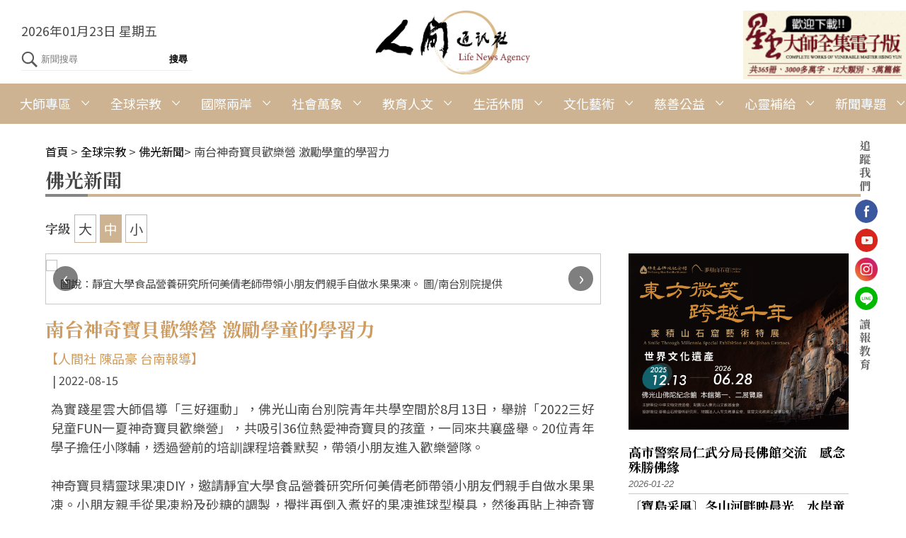

--- FILE ---
content_type: text/html; charset=utf-8
request_url: http://www.lnanews.com/news/1/144953
body_size: 18790
content:


<!DOCTYPE html>

<html>
<head id="a"><meta charset="UTF-8" /><meta name="viewport" content="width=device-width, initial-scale=1.0" /><title>
	南台神奇寶貝歡樂營 激勵學童的學習力-人間通訊社
</title><meta property="og:site_name" content="人間通訊社 " />
   
    
   
   
    <!-- slick -->
    <link rel="stylesheet" href="/web2020/css/slick.css" />
    <!-- layout -->
    <link rel="stylesheet" href="/web2020/css/style.css?123" /><link rel="stylesheet" href="/web2020/css/jquery.mCustomScrollbar.css" />
  <script>
      (function (i, s, o, g, r, a, m) {
          i['GoogleAnalyticsObject'] = r; i[r] = i[r] || function () {
              (i[r].q = i[r].q || []).push(arguments)
          }, i[r].l = 1 * new Date(); a = s.createElement(o),
              m = s.getElementsByTagName(o)[0]; a.async = 1; a.src = g; m.parentNode.insertBefore(a, m)
      })(window, document, 'script', '//www.google-analytics.com/analytics.js', 'ga');
      ga('create', 'UA-41581377-1', 'lnanews.com');
      ga('send', 'pageview');
    </script>
    
    <link rel="stylesheet" href="/web2020/css/owl.carousel.min.css">
    <link rel="stylesheet" href="/web2020/css/owl.theme.default.min.css">
     
<meta property="og:title" content="南台神奇寶貝歡樂營 激勵學童的學習力" /><meta property="og:description" content="為實踐星雲大師倡導「三好運動」，佛光山南台別院青年共學空間於8月13日，舉辦「2022三好兒童FUN一夏神奇寶貝歡樂營」，共吸引36位熱愛神奇寶貝的孩童，一同來共襄盛舉。20位青年學子擔任小隊輔，透過營前的培訓課程培養默契，帶領小朋友進入歡樂營隊。神奇寶貝精靈球果凍DIY，邀請靜宜大學食品營養研究所何美倩老師帶領小朋友們親手自做水果果凍。小朋友親手從果凍粉及砂糖的調製，攪拌再倒入煮好的果凍進球型模具，然後再貼上神奇寶貝貼紙。一顆神奇寶貝精靈球就完成，讓小朋友開心不已，直言要把作品帶回家與家人分享。皮卡丘探險俱樂部，由小隊輔設計的闖關遊戲包刮：黑金道館、香薰道館、帷幕道館、金黃道館，四個關卡讓孩童融入神奇寶貝主題，闖關成功可取得石頭，換取神秘禮物。此活動讓小朋於學習中成長，培養小朋友間默契及團隊共識。結營典禮，佛光山南台別院住持滿舟法師、佛光山功德主黃淑美督導及南台教師分會蕭秋香會長與會。滿舟法師以樵夫砍柴故事勉勵小朋友要如神奇寶貝裡面的人物在面對挑戰困難時，需要不斷學習、充實自己，自我健全，不斷的進步，才能不斷有成就，才能在一場又一場的困境中戰勝挑戰。" /><meta property="og:image" content="https://www.lnanews.com/imgnews/2022-08-14/vpt4266du5vi66rxu0i4vox5r.jpg" /><meta name="keywords" content="人間通訊社,人間福報,佛光山,南台神奇寶貝歡樂營 激勵學童的學習力" /></head>
<body>
     <header>
        <a href="https://www.lnanews.com">
            <h1>人間通訊社</h1>
        </a>
        <section class="info">
            <span>2026年01月23日 星期五</span>
            <div class="search">
                <div class="search_txt">
                    <input type="text" id="searchtext" placeholder="新聞搜尋"> 
                    <input type="button" onclick="search();" id="searchdata" value="搜尋">
                </div>
                <img src="/web2020/images/search.svg" alt="新聞搜尋">
            </div>
        </section>
    <form method="post" action="./144953" id="form1">
<div class="aspNetHidden">
<input type="hidden" name="__VIEWSTATE" id="__VIEWSTATE" value="/wEPDwULLTE3NjUzMTc1NDAPZBYCZg9kFgYCAQ9kFgICAg9kFgJmDxYCHgRUZXh0BUTljZflj7DnpZ7lpYflr7bosp3mraHmqILnh58g5r+A5Yu15a2456ul55qE5a2457+S5YqbLeS6uumWk+mAmuioiuekvmQCAw8WAh8ABRsyMDI25bm0MDHmnIgyM+aXpSDmmJ/mnJ/[base64]/[base64]/[base64]/[base64]/npZ7lpYflr7bosp3mraHmqILnh5/[base64]/pmorovJTvvIzpgI/pgY7nh5/liY3nmoTln7noqJPoqrLnqIvln7nppIrpu5jlpZHvvIzluLbpoJjlsI/mnIvlj4vpgLLlhaXmraHmqILnh5/pmorjgII8YnIgLz48YnIgLz7npZ7lpYflr7bosp3nsr7pnYjnkIPmnpzlh41ESVnvvIzpgoDoq4vpnZzlrpzlpKflrbjpo5/lk4Hnh5/ppIrnoJTnqbbmiYDkvZXnvo7lgKnogIHluKvluLbpoJjlsI/mnIvlj4vlgJHopqrmiYvoh6rlgZrmsLTmnpzmnpzlh43jgILlsI/mnIvlj4vopqrmiYvlvp7mnpzlh43nsonlj4rnoILns5bnmoToqr/oo73vvIzmlKrmi4zlho3lgJLlhaXnha7lpb3nmoTmnpzlh43pgLLnkIPlnovmqKHlhbfvvIznhLblvozlho3osrzkuIrnpZ7lpYflr7bosp3osrzntJnjgILkuIDpoYbnpZ7lpYflr7bosp3nsr7pnYjnkIPlsLHlrozmiJDvvIzorpPlsI/mnIvlj4vplovlv4PkuI3lt7LvvIznm7ToqIDopoHmiorkvZzlk4HluLblm57lrrboiIflrrbkurrliIbkuqvjgII8YnIgLz48YnIgLz7nmq7ljaHkuJjmjqLpmqrkv7HmqILpg6jvvIznlLHlsI/[base64]/lj6/lj5blvpfnn7PpoK3vvIzmj5vlj5bnpZ7np5jnpq7nianjgILmraTmtLvli5XorpPlsI/mnIvmlrzlrbjnv5LkuK3miJDplbfvvIzln7nppIrlsI/mnIvlj4vplpPpu5jlpZHlj4rlnJjpmorlhbHorZjjgII8YnIgLz48YnIgLz7ntZDnh5/lhbjnpq7vvIzkvZvlhYnlsbHljZflj7DliKXpmaLkvY/mjIHmu7/oiJ/ms5XluKvjgIHkvZvlhYnlsbHlip/lvrfkuLvpu4Pmt5Hnvo7nnaPlsI7lj4rljZflj7DmlZnluKvliIbmnIPola3np4vpppnmnIPplbfoiIfmnIPjgILmu7/oiJ/ms5XluKvku6XmqLXlpKvnoI3mn7TmlYXkuovli4nli7XlsI/[base64]/[base64]/[base64]/pq5jluILorablr5/lsYDku4HmrabliIblsYDplbfkvZvppKjkuqTmtYHjgIDmhJ/lv7Xmrorli53kvZvnt6MuaHRtbCI+PGg0PumrmOW4guitpuWvn+WxgOS7geatpuWIhuWxgOmVt+S9m+mkqOS6pOa1geOAgOaEn+W/[base64]/ml5flsbHmrbLmnKvnpYjnpo/mmZrmnIPjgIDpn7PmqILoiIfnpZ3npo/[base64]/teW4uOS9j+mhmOeZvOW/[base64]/moKHlnJLorJvluqfjgIDmkLbmlZHlnLDnkIPlpKfkvZzmiLA8L2g0PjxzcGFuPjIwMjYtMDEtMjI8L3NwYW4+PC9hPjwvbGk+IDxsaT48YSBocmVmPSIvbmV3cy/lvp7kurrmiJHpl5zkv4LlrbjmnIPnrqHlpb3mg4Xnt5LjgIDlvrfljZflnIvlsI/nlJ/lkb3mlZnogrLorJvluqcuaHRtbCI+PGg0PuW+nuS6uuaIkemXnOS/[base64]/5L6G5a+66aas5bm05Li76aGM55Wr5bGV6ZaL5bmVLmh0bWwiPjxoND7mraPpgZPlpZTpqLDov47ppqzlubTjgIDopb/kvoblr7rppqzlubTkuLvpoYznlavlsZXplovluZU8L2g0PjxzcGFuPjIwMjYtMDEtMjI8L3NwYW4+PC9hPjwvbGk+IDxsaT48YSBocmVmPSIvbmV3cy/kuIDlj6PolKzpo5/[base64]/mrbLmnKvlnJjlnJPlh53ogZrlloTlv7XjgIDpm7LmnpfkvZvlhYnkurrnpYjnpo/ov47mlrDlubQuaHRtbCI+PGg0Puatsuacq+WcmOWck+WHneiBmuWWhOW/teOAgOmbsuael+S9m+WFieS6uueliOemj+i/juaWsOW5tCA8ZW0+MjAyNi0wMS0yMTwvZW0+PC9oND48L2E+PC9saT48bGkgZGF0YS1udW0gPSAiMDQiPjxhIGhyZWYgPSAiL25ld3MvQUnljbPmmYLnv7vora/[base64]/lpKfppqzkvZvlhYnmlofmlZnkuK3lv4PlnI3niJDjgIDlqpLpq5TpvYrlv4Ppu57kuq7kvZvmlZnmlrDpoZjmma8uaHRtbCI+PGg0PuWkp+mmrOS9m+WFieaWh+aVmeS4reW/g+WcjeeIkOOAgOWqkumrlOm9iuW/[base64]/jgIrkurrplpPkvZvmlZnlrbjloLHjgIvljYHlkajlubTjgIDogZrnhKblpKfluKvmoLjlv4PmgJ3mg7MuaHRtbCI+PGg0PuOAiuS6uumWk+S9m+aVmeWtuOWgseOAi+WNgeWRqOW5tOOAgOiBmueEpuWkp+W4q+aguOW/[base64]/55rYbyaXnCjrbOGDLsSvHw85fRMouyk" />
</div>

<div class="aspNetHidden">

	<input type="hidden" name="__VIEWSTATEGENERATOR" id="__VIEWSTATEGENERATOR" value="2D03F154" />
</div>
       
            <section class="ad_s"><a href="../AD_CH.aspx?Hid=1" target="_blank"><img src="/images/HAD/APP.jpg" alt="星雲大師全集"></a></section>
       
    </header>
         <!-- 選單 -->
    <div class="menu-toggle">
        <div class="one"></div>
        <div class="two"></div>
        <div class="three"></div>
    </div>
    <nav>
        <div class="logo">
            <a href="index.html">
                <img src="/web2020/images/logo_lnanews.png" alt="人間通訊社">
            </a>
        </div>
        <ul class="menu_nav">
            <li><a href="/list/16">大師專區</a><i class="arrow"></i><ol><li><a href="/list/27">新聞報導</a></li><li><a href="/list/28">大師全集</a></li></ol></li><li><a href="/list/1">全球宗教</a><i class="arrow"></i><ol><li><a href="/list/29">佛光新聞</a></li><li><a href="/list/30">宗教新聞</a></li><li><a href="/list/50">修持靜心</a></li></ol></li><li><a href="/list/2">國際兩岸</a><i class="arrow"></i><ol><li><a href="/list/112">國際新聞</a></li><li><a href="/list/113">兩岸新聞</a></li></ol></li><li><a href="/list/3">社會萬象</a><i class="arrow"></i><ol><li><a href="/list/35">地方采風</a></li><li><a href="/list/39">寰宇人物</a></li><li><a href="/list/49">參訪交流</a></li></ol></li><li><a href="/list/4">教育人文</a><i class="arrow"></i><ol><li><a href="/list/40">教育線上</a></li><li><a href="/list/41">校園風光</a></li><li><a href="/list/42">體壇風雲</a></li><li><a href="/list/17">樂活閱讀</a></li></ol></li><li><a href="/list/5">生活休閒</a><i class="arrow"></i><ol><li><a href="/list/12">旅遊美食</a></li><li><a href="/list/13">醫療保健</a></li><li><a href="/list/14">新奇科技</a></li></ol></li><li><a href="/list/6">文化藝術</a><i class="arrow"></i><ol><li><a href="/list/46">美術展覽</a></li><li><a href="/list/47">出版訊息</a></li><li><a href="/list/48">藝文活動</a></li></ol></li><li><a href="/list/34">慈善公益</a><i class="arrow"></i><ol><li><a href="/list/43">慈善關懷</a></li><li><a href="/list/44">監獄佈教</a></li><li><a href="/list/45">全球公益</a></li></ol></li><li><a href="/list/8">心靈補給</a><i class="arrow"></i><ol><li><a href="/list/10">佛學講座</a></li><li><a href="/list/11">名人名言</a></li><li><a href="/list/114">弘法開示</a></li><li><a href="/list/115">其他</a></li></ol></li><li><a href="/project">新聞專題</a><i class="arrow"></i><ol><li><a href="/project/52">佛光山春節平安燈法會</a></li><li><a href="/project/122">法寶節系列活動</a></li><li><a href="/project/57">佛光盃大學籃球邀請賽</a></li><li><a href="/project/60">國際書展暨蔬食博覽會</a></li><li><a href="/project/59">國際佛光會世界會員代表大會專題報導</a></li><li><a href="/project/90">世界神明聯誼會</a></li><li><a href="/project/95">紙上博物館</a></li><li><a href="/project/131">寶島采風</a></li><li><a href="/project/99">人間菩薩</a></li><li><a href="/project/97">三好校園</a></li><li><a href="/project/124">其他</a></li><li><a href="/project/128">2022年世界理事會線上會議</a></li><li><a href="/project/129">線上三皈五戒</a></li><li><a href="/project/130">2021傳授萬佛沙彌戒會</a></li><li><a href="/project/134">2022傳授國際萬佛三壇大戒</a></li><li><a href="/project/142">佛學會考</a></li></ol></li>
        </ul>
    </nav>
            
    <article>
        <!-- 新聞內頁 -->
        <section class="con">
            <div class="title_list">
                <div class="sitemap news">
                    <a href="../index.html">首頁</a> > <a href="/list/1">全球宗教</a> > <a href="/list/29">佛光新聞</a>> <span>南台神奇寶貝歡樂營 激勵學童的學習力</span>
                </div>
                <h3> 佛光新聞</h3>
            </div>

            <div class="list_con ">
                 <!-- 202104新增 -->
                <div class="fz">
                    <h5>字級</h5>
                    <ul>
                        <li class="fz_b">大</li>
                        <li class="fz_d sel">中</li>
                        <li class="fz_s">小</li>
                    </ul>
                </div>
                <!-- 202104新增 -->
                <div class="news_con ">
                    <div class="news_img owl-carousel"><div><img src ="/imgnews/2022-08-14/vpt4266du5vi66rxu0i4vox5r.jpg" alt =" "><span>圖說：靜宜大學食品營養研究所何美倩老師帶領小朋友們親手自做水果果凍。 圖/南台別院提供</span></div><div><img src ="/imgnews/2022-08-14/1okkg30liakd84ma2ef4dw4dd.jpg" alt =" "><span>圖說：小朋友親手從果凍粉及砂糖的調製，攪拌再倒入煮好的果凍進球型模具，然後再貼上神奇寶貝貼紙。 人間社記者符嘉勇攝</span></div><div><img src ="/imgnews/2022-08-14/oj75b4mn40prjb6hmf9chdlfv.jpg" alt =" "><span>圖說：小隊輔設計的闖關遊戲包刮：黑金道館、香薰道館、帷幕道館、金黃道館，四個關卡讓孩童融入神奇寶貝主題，闖關成功可取得石頭，換取神秘禮物。 人間社記者符嘉勇攝</span></div><div><img src ="/imgnews/2022-08-14/lm8uxbbq2es2t0s21wqiu3k5x.jpg" alt =" "><span>圖說：佛光山南台別院青年共學空間於8月13日，舉辦「2022三好兒童FUN一夏神奇寶貝歡樂營」，共吸引36位熱愛神奇寶貝的孩童，一同來共襄盛舉。 圖/南台別院提供</span></div><div><img src ="/imgnews/2022-08-14/z6rcn2lmfsdj0oak2kefl8z23.jpg" alt =" "><span>圖說：20位青年學子擔任小隊輔，透過營前的培訓課程培養默契，帶領小朋友進入歡樂營隊。 人間社記者符嘉勇攝</span></div></div>
                   
                    <h2>南台神奇寶貝歡樂營 激勵學童的學習力</h2>
                    
                    <span class="author">
                        【人間社 陳品豪 台南報導】</span>
                    <span class="posTime">
                        2022-08-15</span>
                    <div class="news_txt">
                        為實踐星雲大師倡導「三好運動」，佛光山南台別院青年共學空間於8月13日，舉辦「2022三好兒童FUN一夏神奇寶貝歡樂營」，共吸引36位熱愛神奇寶貝的孩童，一同來共襄盛舉。20位青年學子擔任小隊輔，透過營前的培訓課程培養默契，帶領小朋友進入歡樂營隊。<br /><br />神奇寶貝精靈球果凍DIY，邀請靜宜大學食品營養研究所何美倩老師帶領小朋友們親手自做水果果凍。小朋友親手從果凍粉及砂糖的調製，攪拌再倒入煮好的果凍進球型模具，然後再貼上神奇寶貝貼紙。一顆神奇寶貝精靈球就完成，讓小朋友開心不已，直言要把作品帶回家與家人分享。<br /><br />皮卡丘探險俱樂部，由小隊輔設計的闖關遊戲包刮：黑金道館、香薰道館、帷幕道館、金黃道館，四個關卡讓孩童融入神奇寶貝主題，闖關成功可取得石頭，換取神秘禮物。此活動讓小朋於學習中成長，培養小朋友間默契及團隊共識。<br /><br />結營典禮，佛光山南台別院住持滿舟法師、佛光山功德主黃淑美督導及南台教師分會蕭秋香會長與會。滿舟法師以樵夫砍柴故事勉勵小朋友要如神奇寶貝裡面的人物在面對挑戰困難時，需要不斷學習、充實自己，自我健全，不斷的進步，才能不斷有成就，才能在一場又一場的困境中戰勝挑戰。
                    </div>
                    <div class="pn_news">
                        <div class="pre_news"><a href="/news/大師墨寶走入街市　東馬傳遞新春祝福.html"><img src = "/web2020/images/news_prebtn.png" alt = "上一則新聞"> <span>上一則</span><h3>大師墨寶走入街市　東馬傳遞新春祝福</h3></a></div><div class="next_news"><a href="/news/敬愛的長兄願祝你平安喜樂.html"><img src = "/web2020/images/news_nextbtn.png" alt = "下一則新聞"> <span>下一則</span><h3>敬愛的長兄願祝你平安喜樂</h3></a></div>
                      
                    </div>
                    <!-- share -->
                    <div class="share_item ">
                        <span>
                            <a href="https://www.facebook.com/sharer/sharer.php?u=&t=" title=" Share on Facebook " target="_blank " onclick="window.open( 'https://www.facebook.com/sharer/sharer.php?u=' + encodeURIComponent(document.URL) + '&t=' + encodeURIComponent(document.URL));
        return false; "><img alt="Share on Facebook " src="/web2020/images/fb.png "></a>
                        </span>
                        <span>
                            <a href="https://twitter.com/intent/tweet?source=&text=:%20 " target="_blank " title="Tweet " onclick="window.open( 'https://twitter.com/intent/tweet?text=' + encodeURIComponent(document.title) + ':%20' + encodeURIComponent(document.URL));
        return false; "><img alt="Tweet " src="/web2020/images/Twitter.png "></a>
                        </span>
                        <span>
                            <a id="Line" href="javascript:; "><img src="/web2020/images/Line.png "></a>  
                        </span>
                    </div>
                </div>

                <div class="side_con ">
                    <div class="ad_square ">
                        <a href="http://lnago.com/ADQXX" target="_blank"><img src="/imgfile/ddzbb0kwajepmjd0trld6fxlo.jpg" class="rounditem" title="東方微笑─麥積山石窟藝術特展"></a>
                    </div>
                    <div class="side_title ">
                        <span>最新消息</span>
                    </div>
                    <ul class="latest_list ">
                         <li><a href="/news/高市警察局仁武分局長佛館交流　感念殊勝佛緣.html"><h4>高市警察局仁武分局長佛館交流　感念殊勝佛緣</h4><span>2026-01-22</span></a></li> <li><a href="/news/〔寶島采風〕冬山河畔映晨光　水岸童玩舞微涼.html"><h4>〔寶島采風〕冬山河畔映晨光　水岸童玩舞微涼</h4><span>2026-01-22</span></a></li> <li><a href="/news/大師墨寶走入街市　東馬傳遞新春祝福.html"><h4>大師墨寶走入街市　東馬傳遞新春祝福</h4><span>2026-01-22</span></a></li> <li><a href="/news/旗山歲末祈福晚會　音樂與祝福照亮新年.html"><h4>旗山歲末祈福晚會　音樂與祝福照亮新年</h4><span>2026-01-22</span></a></li> <li><a href="/news/佛光山歲末職員聯誼會　感念常住願發心累積資糧.html"><h4>佛光山歲末職員聯誼會　感念常住願發心累積資糧</h4><span>2026-01-22</span></a></li> <li><a href="/news/新竹市水源國小校園講座　搶救地球大作戰.html"><h4>新竹市水源國小校園講座　搶救地球大作戰</h4><span>2026-01-22</span></a></li> <li><a href="/news/從人我關係學會管好情緒　德南國小生命教育講座.html"><h4>從人我關係學會管好情緒　德南國小生命教育講座</h4><span>2026-01-22</span></a></li> <li><a href="/news/陪伴成長不缺席　鳳山好苗子結業.html"><h4>陪伴成長不缺席　鳳山好苗子結業</h4><span>2026-01-22</span></a></li> <li><a href="/news/正道奔騰迎馬年　西來寺馬年主題畫展開幕.html"><h4>正道奔騰迎馬年　西來寺馬年主題畫展開幕</h4><span>2026-01-22</span></a></li> <li><a href="/news/一口蔬食護地球　馬德里佛光人實踐永續.html"><h4>一口蔬食護地球　馬德里佛光人實踐永續</h4><span>2026-01-22</span></a></li>
                    </ul>
                </div>
            </div>
            <!-- 分享 -->

            <!-- 相關消息 -->
            <div class="rel_news ">
                <div class="title_item ">
                    <span>相</span>
                    <span>關</span>
                    <span>消</span>
                    <span>息</span>
                </div>
             
                   <ul class="latest_list News_list"><li data-num = "01"><a href = "/news/大師墨寶走入街市　東馬傳遞新春祝福.html"><h4>大師墨寶走入街市　東馬傳遞新春祝福 <em>2026-01-22</em></h4></a></li><li data-num = "02"><a href = "/news/一口蔬食護地球　馬德里佛光人實踐永續.html"><h4>一口蔬食護地球　馬德里佛光人實踐永續 <em>2026-01-22</em></h4></a></li><li data-num = "03"><a href = "/news/歲末團圓凝聚善念　雲林佛光人祈福迎新年.html"><h4>歲末團圓凝聚善念　雲林佛光人祈福迎新年 <em>2026-01-21</em></h4></a></li><li data-num = "04"><a href = "/news/AI即時翻譯助弘法　科技跨越語言疆界.html"><h4>AI即時翻譯助弘法　科技跨越語言疆界 <em>2026-01-21</em></h4></a></li><li data-num = "05"><a href = "/news/大馬佛光文教中心圍爐　媒體齊心點亮佛教新願景.html"><h4>大馬佛光文教中心圍爐　媒體齊心點亮佛教新願景 <em>2026-01-21</em></h4></a></li><li data-num = "06"><a href = "/news/佛光山全山大眾出普坡　集體創作歡喜迎春節.html"><h4>佛光山全山大眾出普坡　集體創作歡喜迎春節 <em>2026-01-20</em></h4></a></li><li data-num = "07"><a href = "/news/雪梨佛光青少年生命成長營　引領發現內在勇氣.html"><h4>雪梨佛光青少年生命成長營　引領發現內在勇氣 <em>2026-01-20</em></h4></a></li><li data-num = "08"><a href = "/news/《人間佛教學報》十周年　聚焦大師核心思想.html"><h4>《人間佛教學報》十周年　聚焦大師核心思想 <em>2026-01-16</em></h4></a></li></ul></div><div class="pager"><span>1</span><a href="/news/2/144953" title="2">2</a><a href="/news/3/144953" title="3">3</a><a href="/news/4/144953" title="4">4</a><a href="/news/5/144953" title="5">5</a><a href="/news/6/144953" title="6">6</a><a href="/news/7/144953" title="7">7</a><a href="/news/8/144953" title="8">8</a><a href="/news/9/144953" title="9">9</a><a href="/news/10/144953" title="10">10</a><a href="/news/2/144953" title="下一頁" class="next"></a><em>第1 / 941頁</em></div>
             
        </section>
    </article>
  <script src="/web2020/javascript/jquery.js "></script>
    <script src="/web2020/javascript/owl.carousel.min.js "></script>
    
    <script src="//cdnjs.cloudflare.com/ajax/libs/device.js/0.2.7/device.min.js "></script>
    <script>
        window.onload = function () {
            document.getElementById("Line").onclick = function () {
                window.open('https://lineit.line.me/share/ui?url=' + encodeURIComponent(document.URL), "_blank", "toolbar=yes,location=yes,directories=no,status=no, menubar=yes,scrollbars=yes,resizable=no, copyhistory=yes,width=600,height=400")
            }

        };
        (function ($) {
            $('.owl-carousel').owlCarousel({
                loop: true,
                autoplay: true,
                autoplayTimeout: 8000,
                autoplayHoverPause: true,
                nav: true,
                dots: false,
                responsive: {
                    0: {
                        items: 1
                    },
                    600: {
                        items: 1
                    },
                    1000: {
                        items: 1
                    }
                }
            });
            $(".fz ul li").on('click', function () {
                $(this).addClass('sel').siblings().removeClass('sel');
            })

            function font_size(a, b) {
                $(a).on('click', function () {
                    $('.news_txt').css('font-size', b);
                })
            }
            font_size('.fz_b', '20px');
            font_size('.fz_d', '18px');
            font_size('.fz_s', '16px');
        })($)
    </script>


        
    </form>
     <footer>
        <section class="con">
            <div class="about_us">
                <div class="title_item">
                    <h5>關</h5>
                    <h5>於</h5>
                    <h5>我</h5>
                    <h5>們</h5>
                </div>
                <p>人間通訊社 (The Life News Agency，簡稱人間社)，是首個由佛教創辦的通訊社，不僅是國內外佛教新聞資訊總匯，更肩負人間真善美的國際傳播角色。秉持創辦人星雲大師人文關懷、淑世化人的理念，人間通訊社報導佛教界以及各宗教界的新聞資訊，並傳播國內外藝術文化、教育人文、生活休閒、科學新知、慈善公益等訊息，讓閱聽大眾得以透過網路平台，時時與真善美的新聞相會，刻刻增添心靈的能量，產生正面積極影響力。</p>
            </div>

            <div class="unit">
                <div class="unit_item ">
                    <figure>
                        <a href="index.html" target="_blank"><img src="/web2020/images/logo_lnanews.png " alt=" "></a>
                    </figure>
                    <a href="mailto:516supermaster@gmail.com " class="emailbtn ">516supermaster@gmail.com</a>
                </div>
                <div class="unit_item socialBox">
                    <figure>
                        <a href="https://www.merit-times.com/index_tw.php" target="_blank"><img src="/web2020/images/logo_merit-times.jpg " alt=" "></a>
                    </figure>
                    <div class="Icon_Box">
                        <div class="social">
                            <a href="https://www.facebook.com/merit.times.327 " target="_blank " class="social_Icon "><img src="/web2020/images/social_fb.png " alt=" "></a>
                            <a href="https://www.youtube.com/channel/UC-9VUTKaRcb7_s3M4VxUbdA " target="_blank " class="social_Icon "><img src="/web2020/images/social_yt.png " alt=" "></a>
                            <a href="https://www.instagram.com/the_merit_times/ " target="_blank " class="social_Icon "><img src="/web2020/images/social_ig.png " alt=" "></a>
                            <a href="https://timeline.line.me/user/_dfPnGFGvkoV4sYv5efFZNtFZU06ZFKZVKbRIU1E " target="_blank " class="social_Icon "><img src="/web2020/images/social_line.png " alt=" "></a>
                        </div>
                        <a href="mailto:newsmaster@merit-times.com.tw " class="emailbtn ">newsmaster@merit-times.com.tw</a>
                    </div>
                </div>
                <div class="unit_item">
                    <figure>
                        <a href="https://www.fgs.org.tw " target="_blank "><img src="/web2020/images/logo_fgs.png " alt=" "></a>
                    </figure>
                </div>
            </div>
        </section>
        <div class="copyright">
            <p>本網站由 佛光山資訊中心 協助製作Copyright © 佛光山人間通訊社 著作權所有 All Rights Reserved.</p>
        </div>
    </footer>
    <a href="#" class="scrollup">Scroll</a>
    <div class="follow">
        <h5>追蹤我們</h5>
        <ul>
            <li>
                <a href="https://www.facebook.com/merit.times.327" target="_blank"><img src="/web2020/images/social_fb.png" alt=""></a>
            </li>
            <li>
                <a href="https://www.youtube.com/channel/UC-9VUTKaRcb7_s3M4VxUbdA" target="_blank"><img src="/web2020/images/social_yt.png" alt=""></a>
            </li>
            <li>
                <a href="https://www.instagram.com/the_merit_times/" target="_blank"><img src="/web2020/images/social_ig.png" alt=""></a>
            </li>
            <li>
                <a href="https://timeline.line.me/user/_dfPnGFGvkoV4sYv5efFZNtFZU06ZFKZVKbRIU1E" target="_blank"><img src="/web2020/images/social_line.png" alt=""></a>
            </li>
            <li>
                <a href="https://nie.merit-times.com.tw/" target="_blank">
                    <h5>讀報教育</h5>
                </a>
            </li>
        </ul>
    </div>
    <script src="/web2020/javascript/jquery.js"></script>
    <script src="/web2020/javascript/share.js"></script>
    <script src="/web2020/javascript/news.js"></script>
    <script src="/web2020/javascript/slick.min.js"></script>
    <script src="/web2020/javascript/searchtext.js"></script>
     <script src="/web2020/javascript/jquery.mCustomScrollbar.concat.min.js"></script>
    <script>
        ;
        (function ($) {
            $.mCustomScrollbar.defaults.scrollButtons.enable = true;
            $(".pro_list").mCustomScrollbar({
                theme: "minimal-dark",
                axis: "x"
            });
        })($)
    </script>
    <script>
        ;
        (function($) {
            $('.slick').slick({
                dots: true,
                arrows: false,
                infinite: true,
                speed: 800,
                autoplay: true,
                autoplaySpeed: 4000,
                fade: true
            });
        })($)
    </script>
    <script>
        var input = document.getElementById("searchtext");
        input.addEventListener("keyup", function (event) {
           
            if (event.keyCode === 13) {
                event.preventDefault();
                document.getElementById("searchdata").click();
            }
        });
    </script>
</body>
</html>


--- FILE ---
content_type: application/javascript
request_url: http://www.lnanews.com/web2020/javascript/share.js
body_size: 872
content:
$(function() {

    //mobile menu

    function menutouch(a, b, c, d, e, f, g) {
        a.on("click", function() {
            b.toggleClass(c);
            d.toggleClass(e);
            f.toggleClass(g);
        })
    }

    var btn = $(".menu-toggle"),
        menu = $('nav'),
        body = $("body")

    menutouch(btn, menu, 'show', btn, 'on', body, 'on')


    //mobile menu 

    $(".menu_nav li").on("click", function() {
            $(this).toggleClass('show').siblings().removeClass('show');
        })
        //search
    $(".search img").on("click", function() {

        $(".search_txt").toggleClass("sel");
    })

    //goTopBtn
    $(window).scroll(function() {
        if ($(this).scrollTop() > 400) {
            $('.scrollup').fadeIn();
            $('nav').addClass("fix_nav")
        } else {
            $('.scrollup').fadeOut();
            $('nav').removeClass("fix_nav")

        }
    });

    $('.scrollup').click(function() {
        $("html, body").animate({
            scrollTop: 0
        }, 600);
        return false;
    });
    //mobile top_ad
    let top_ad = $(".ad_s"),
        top_ad_img = $(".ad_s img"),
        width_s = $(window).width();

    if (width_s < 480) {
        $(window).scroll(function() {
            if ($(this).scrollTop() > 50) {
                top_ad.addClass('ad_hide');
                top_ad_img.addClass('ad_hide')
            } else {
                top_ad.removeClass('ad_hide');
                top_ad_img.removeClass('ad_hide')

            }

        });
    }

    //follow
    function socialLinks() {
        var win_w = $(window).width();
        var con_w = $('.con').width();
        var follow_r = (win_w - con_w) / 3;

        if (win_w > 1600) {
            follow_r = follow_r + 70;
        } else if (win_w > 1200) {
            follow_r = follow_r;
        } else {
            follow_r = follow_r - 20;
        }
        $(".follow").css({
            right: follow_r
        });
    }

    $(window).on("resize", function() {
            socialLinks();
        })
        .resize();


})

--- FILE ---
content_type: text/plain
request_url: https://www.google-analytics.com/j/collect?v=1&_v=j102&a=2062615054&t=pageview&_s=1&dl=http%3A%2F%2Fwww.lnanews.com%2Fnews%2F1%2F144953&ul=en-us%40posix&dt=%E5%8D%97%E5%8F%B0%E7%A5%9E%E5%A5%87%E5%AF%B6%E8%B2%9D%E6%AD%A1%E6%A8%82%E7%87%9F%20%E6%BF%80%E5%8B%B5%E5%AD%B8%E7%AB%A5%E7%9A%84%E5%AD%B8%E7%BF%92%E5%8A%9B-%E4%BA%BA%E9%96%93%E9%80%9A%E8%A8%8A%E7%A4%BE&sr=1280x720&vp=1280x720&_u=IEBAAAABAAAAACAAI~&jid=1114750685&gjid=839298837&cid=603495461.1769101802&tid=UA-41581377-1&_gid=1584056051.1769101802&_r=1&_slc=1&z=2063422542
body_size: -284
content:
2,cG-0JQ5LLYVV9

--- FILE ---
content_type: application/javascript
request_url: http://www.lnanews.com/web2020/javascript/searchtext.js
body_size: 604
content:
$(function () {

    $('#searchdata').click(function () {
        search();
    });

    $("#searchtext").keydown(function (event) {
        if (event.keyCode == 13 && jQuery.support.submitBubbles) {
            search();
        };
    })

    function search() {
        var inputtext = $('#searchtext').val();

        var e = 0;
        var ar = ["--", ".", "?", "/", "\\", "%", ",", "'", ":", ";", "@", "!", "#", "^", "+", "<", ">"];
        for (var i = 0; i < ar.length; i++) {

            if (inputtext.indexOf(ar[i]) > 0) {
                e++;
            }
        }


        if (e > 0) {
            alert('搜尋文字不可有符號');
            return;
        }

        if (inputtext.trim() == '') {
            alert('請輸入關鍵字!!');
            return;
        }

        top.location.href = '/search/' + inputtext;
    }
});